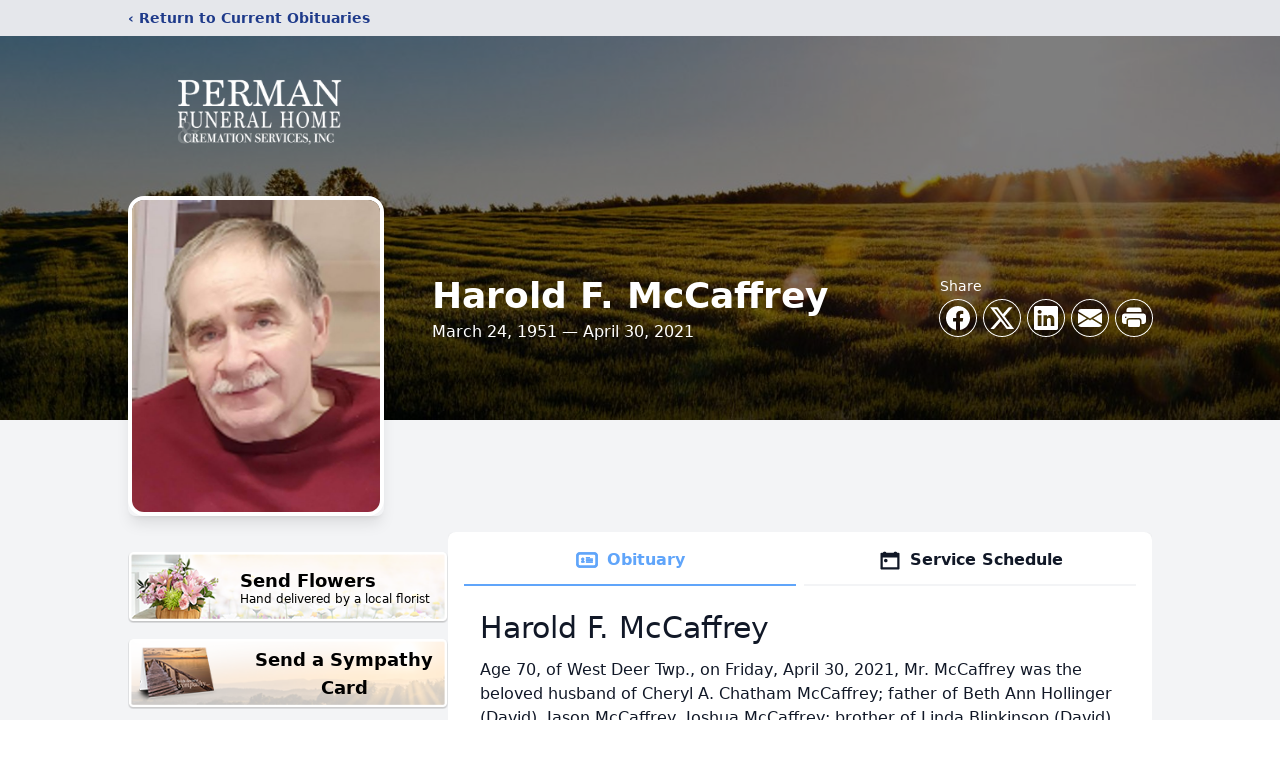

--- FILE ---
content_type: text/html; charset=utf-8
request_url: https://www.google.com/recaptcha/enterprise/anchor?ar=1&k=6LcFqiohAAAAAFQQuIRb_bDD4iokfr_Lik30OVpu&co=aHR0cHM6Ly93d3cucGVybWFuZnVuZXJhbGhvbWUuY29tOjQ0Mw..&hl=en&type=image&v=7gg7H51Q-naNfhmCP3_R47ho&theme=light&size=invisible&badge=bottomright&anchor-ms=20000&execute-ms=15000&cb=5n3yll36uhyd
body_size: 48281
content:
<!DOCTYPE HTML><html dir="ltr" lang="en"><head><meta http-equiv="Content-Type" content="text/html; charset=UTF-8">
<meta http-equiv="X-UA-Compatible" content="IE=edge">
<title>reCAPTCHA</title>
<style type="text/css">
/* cyrillic-ext */
@font-face {
  font-family: 'Roboto';
  font-style: normal;
  font-weight: 400;
  font-stretch: 100%;
  src: url(//fonts.gstatic.com/s/roboto/v48/KFO7CnqEu92Fr1ME7kSn66aGLdTylUAMa3GUBHMdazTgWw.woff2) format('woff2');
  unicode-range: U+0460-052F, U+1C80-1C8A, U+20B4, U+2DE0-2DFF, U+A640-A69F, U+FE2E-FE2F;
}
/* cyrillic */
@font-face {
  font-family: 'Roboto';
  font-style: normal;
  font-weight: 400;
  font-stretch: 100%;
  src: url(//fonts.gstatic.com/s/roboto/v48/KFO7CnqEu92Fr1ME7kSn66aGLdTylUAMa3iUBHMdazTgWw.woff2) format('woff2');
  unicode-range: U+0301, U+0400-045F, U+0490-0491, U+04B0-04B1, U+2116;
}
/* greek-ext */
@font-face {
  font-family: 'Roboto';
  font-style: normal;
  font-weight: 400;
  font-stretch: 100%;
  src: url(//fonts.gstatic.com/s/roboto/v48/KFO7CnqEu92Fr1ME7kSn66aGLdTylUAMa3CUBHMdazTgWw.woff2) format('woff2');
  unicode-range: U+1F00-1FFF;
}
/* greek */
@font-face {
  font-family: 'Roboto';
  font-style: normal;
  font-weight: 400;
  font-stretch: 100%;
  src: url(//fonts.gstatic.com/s/roboto/v48/KFO7CnqEu92Fr1ME7kSn66aGLdTylUAMa3-UBHMdazTgWw.woff2) format('woff2');
  unicode-range: U+0370-0377, U+037A-037F, U+0384-038A, U+038C, U+038E-03A1, U+03A3-03FF;
}
/* math */
@font-face {
  font-family: 'Roboto';
  font-style: normal;
  font-weight: 400;
  font-stretch: 100%;
  src: url(//fonts.gstatic.com/s/roboto/v48/KFO7CnqEu92Fr1ME7kSn66aGLdTylUAMawCUBHMdazTgWw.woff2) format('woff2');
  unicode-range: U+0302-0303, U+0305, U+0307-0308, U+0310, U+0312, U+0315, U+031A, U+0326-0327, U+032C, U+032F-0330, U+0332-0333, U+0338, U+033A, U+0346, U+034D, U+0391-03A1, U+03A3-03A9, U+03B1-03C9, U+03D1, U+03D5-03D6, U+03F0-03F1, U+03F4-03F5, U+2016-2017, U+2034-2038, U+203C, U+2040, U+2043, U+2047, U+2050, U+2057, U+205F, U+2070-2071, U+2074-208E, U+2090-209C, U+20D0-20DC, U+20E1, U+20E5-20EF, U+2100-2112, U+2114-2115, U+2117-2121, U+2123-214F, U+2190, U+2192, U+2194-21AE, U+21B0-21E5, U+21F1-21F2, U+21F4-2211, U+2213-2214, U+2216-22FF, U+2308-230B, U+2310, U+2319, U+231C-2321, U+2336-237A, U+237C, U+2395, U+239B-23B7, U+23D0, U+23DC-23E1, U+2474-2475, U+25AF, U+25B3, U+25B7, U+25BD, U+25C1, U+25CA, U+25CC, U+25FB, U+266D-266F, U+27C0-27FF, U+2900-2AFF, U+2B0E-2B11, U+2B30-2B4C, U+2BFE, U+3030, U+FF5B, U+FF5D, U+1D400-1D7FF, U+1EE00-1EEFF;
}
/* symbols */
@font-face {
  font-family: 'Roboto';
  font-style: normal;
  font-weight: 400;
  font-stretch: 100%;
  src: url(//fonts.gstatic.com/s/roboto/v48/KFO7CnqEu92Fr1ME7kSn66aGLdTylUAMaxKUBHMdazTgWw.woff2) format('woff2');
  unicode-range: U+0001-000C, U+000E-001F, U+007F-009F, U+20DD-20E0, U+20E2-20E4, U+2150-218F, U+2190, U+2192, U+2194-2199, U+21AF, U+21E6-21F0, U+21F3, U+2218-2219, U+2299, U+22C4-22C6, U+2300-243F, U+2440-244A, U+2460-24FF, U+25A0-27BF, U+2800-28FF, U+2921-2922, U+2981, U+29BF, U+29EB, U+2B00-2BFF, U+4DC0-4DFF, U+FFF9-FFFB, U+10140-1018E, U+10190-1019C, U+101A0, U+101D0-101FD, U+102E0-102FB, U+10E60-10E7E, U+1D2C0-1D2D3, U+1D2E0-1D37F, U+1F000-1F0FF, U+1F100-1F1AD, U+1F1E6-1F1FF, U+1F30D-1F30F, U+1F315, U+1F31C, U+1F31E, U+1F320-1F32C, U+1F336, U+1F378, U+1F37D, U+1F382, U+1F393-1F39F, U+1F3A7-1F3A8, U+1F3AC-1F3AF, U+1F3C2, U+1F3C4-1F3C6, U+1F3CA-1F3CE, U+1F3D4-1F3E0, U+1F3ED, U+1F3F1-1F3F3, U+1F3F5-1F3F7, U+1F408, U+1F415, U+1F41F, U+1F426, U+1F43F, U+1F441-1F442, U+1F444, U+1F446-1F449, U+1F44C-1F44E, U+1F453, U+1F46A, U+1F47D, U+1F4A3, U+1F4B0, U+1F4B3, U+1F4B9, U+1F4BB, U+1F4BF, U+1F4C8-1F4CB, U+1F4D6, U+1F4DA, U+1F4DF, U+1F4E3-1F4E6, U+1F4EA-1F4ED, U+1F4F7, U+1F4F9-1F4FB, U+1F4FD-1F4FE, U+1F503, U+1F507-1F50B, U+1F50D, U+1F512-1F513, U+1F53E-1F54A, U+1F54F-1F5FA, U+1F610, U+1F650-1F67F, U+1F687, U+1F68D, U+1F691, U+1F694, U+1F698, U+1F6AD, U+1F6B2, U+1F6B9-1F6BA, U+1F6BC, U+1F6C6-1F6CF, U+1F6D3-1F6D7, U+1F6E0-1F6EA, U+1F6F0-1F6F3, U+1F6F7-1F6FC, U+1F700-1F7FF, U+1F800-1F80B, U+1F810-1F847, U+1F850-1F859, U+1F860-1F887, U+1F890-1F8AD, U+1F8B0-1F8BB, U+1F8C0-1F8C1, U+1F900-1F90B, U+1F93B, U+1F946, U+1F984, U+1F996, U+1F9E9, U+1FA00-1FA6F, U+1FA70-1FA7C, U+1FA80-1FA89, U+1FA8F-1FAC6, U+1FACE-1FADC, U+1FADF-1FAE9, U+1FAF0-1FAF8, U+1FB00-1FBFF;
}
/* vietnamese */
@font-face {
  font-family: 'Roboto';
  font-style: normal;
  font-weight: 400;
  font-stretch: 100%;
  src: url(//fonts.gstatic.com/s/roboto/v48/KFO7CnqEu92Fr1ME7kSn66aGLdTylUAMa3OUBHMdazTgWw.woff2) format('woff2');
  unicode-range: U+0102-0103, U+0110-0111, U+0128-0129, U+0168-0169, U+01A0-01A1, U+01AF-01B0, U+0300-0301, U+0303-0304, U+0308-0309, U+0323, U+0329, U+1EA0-1EF9, U+20AB;
}
/* latin-ext */
@font-face {
  font-family: 'Roboto';
  font-style: normal;
  font-weight: 400;
  font-stretch: 100%;
  src: url(//fonts.gstatic.com/s/roboto/v48/KFO7CnqEu92Fr1ME7kSn66aGLdTylUAMa3KUBHMdazTgWw.woff2) format('woff2');
  unicode-range: U+0100-02BA, U+02BD-02C5, U+02C7-02CC, U+02CE-02D7, U+02DD-02FF, U+0304, U+0308, U+0329, U+1D00-1DBF, U+1E00-1E9F, U+1EF2-1EFF, U+2020, U+20A0-20AB, U+20AD-20C0, U+2113, U+2C60-2C7F, U+A720-A7FF;
}
/* latin */
@font-face {
  font-family: 'Roboto';
  font-style: normal;
  font-weight: 400;
  font-stretch: 100%;
  src: url(//fonts.gstatic.com/s/roboto/v48/KFO7CnqEu92Fr1ME7kSn66aGLdTylUAMa3yUBHMdazQ.woff2) format('woff2');
  unicode-range: U+0000-00FF, U+0131, U+0152-0153, U+02BB-02BC, U+02C6, U+02DA, U+02DC, U+0304, U+0308, U+0329, U+2000-206F, U+20AC, U+2122, U+2191, U+2193, U+2212, U+2215, U+FEFF, U+FFFD;
}
/* cyrillic-ext */
@font-face {
  font-family: 'Roboto';
  font-style: normal;
  font-weight: 500;
  font-stretch: 100%;
  src: url(//fonts.gstatic.com/s/roboto/v48/KFO7CnqEu92Fr1ME7kSn66aGLdTylUAMa3GUBHMdazTgWw.woff2) format('woff2');
  unicode-range: U+0460-052F, U+1C80-1C8A, U+20B4, U+2DE0-2DFF, U+A640-A69F, U+FE2E-FE2F;
}
/* cyrillic */
@font-face {
  font-family: 'Roboto';
  font-style: normal;
  font-weight: 500;
  font-stretch: 100%;
  src: url(//fonts.gstatic.com/s/roboto/v48/KFO7CnqEu92Fr1ME7kSn66aGLdTylUAMa3iUBHMdazTgWw.woff2) format('woff2');
  unicode-range: U+0301, U+0400-045F, U+0490-0491, U+04B0-04B1, U+2116;
}
/* greek-ext */
@font-face {
  font-family: 'Roboto';
  font-style: normal;
  font-weight: 500;
  font-stretch: 100%;
  src: url(//fonts.gstatic.com/s/roboto/v48/KFO7CnqEu92Fr1ME7kSn66aGLdTylUAMa3CUBHMdazTgWw.woff2) format('woff2');
  unicode-range: U+1F00-1FFF;
}
/* greek */
@font-face {
  font-family: 'Roboto';
  font-style: normal;
  font-weight: 500;
  font-stretch: 100%;
  src: url(//fonts.gstatic.com/s/roboto/v48/KFO7CnqEu92Fr1ME7kSn66aGLdTylUAMa3-UBHMdazTgWw.woff2) format('woff2');
  unicode-range: U+0370-0377, U+037A-037F, U+0384-038A, U+038C, U+038E-03A1, U+03A3-03FF;
}
/* math */
@font-face {
  font-family: 'Roboto';
  font-style: normal;
  font-weight: 500;
  font-stretch: 100%;
  src: url(//fonts.gstatic.com/s/roboto/v48/KFO7CnqEu92Fr1ME7kSn66aGLdTylUAMawCUBHMdazTgWw.woff2) format('woff2');
  unicode-range: U+0302-0303, U+0305, U+0307-0308, U+0310, U+0312, U+0315, U+031A, U+0326-0327, U+032C, U+032F-0330, U+0332-0333, U+0338, U+033A, U+0346, U+034D, U+0391-03A1, U+03A3-03A9, U+03B1-03C9, U+03D1, U+03D5-03D6, U+03F0-03F1, U+03F4-03F5, U+2016-2017, U+2034-2038, U+203C, U+2040, U+2043, U+2047, U+2050, U+2057, U+205F, U+2070-2071, U+2074-208E, U+2090-209C, U+20D0-20DC, U+20E1, U+20E5-20EF, U+2100-2112, U+2114-2115, U+2117-2121, U+2123-214F, U+2190, U+2192, U+2194-21AE, U+21B0-21E5, U+21F1-21F2, U+21F4-2211, U+2213-2214, U+2216-22FF, U+2308-230B, U+2310, U+2319, U+231C-2321, U+2336-237A, U+237C, U+2395, U+239B-23B7, U+23D0, U+23DC-23E1, U+2474-2475, U+25AF, U+25B3, U+25B7, U+25BD, U+25C1, U+25CA, U+25CC, U+25FB, U+266D-266F, U+27C0-27FF, U+2900-2AFF, U+2B0E-2B11, U+2B30-2B4C, U+2BFE, U+3030, U+FF5B, U+FF5D, U+1D400-1D7FF, U+1EE00-1EEFF;
}
/* symbols */
@font-face {
  font-family: 'Roboto';
  font-style: normal;
  font-weight: 500;
  font-stretch: 100%;
  src: url(//fonts.gstatic.com/s/roboto/v48/KFO7CnqEu92Fr1ME7kSn66aGLdTylUAMaxKUBHMdazTgWw.woff2) format('woff2');
  unicode-range: U+0001-000C, U+000E-001F, U+007F-009F, U+20DD-20E0, U+20E2-20E4, U+2150-218F, U+2190, U+2192, U+2194-2199, U+21AF, U+21E6-21F0, U+21F3, U+2218-2219, U+2299, U+22C4-22C6, U+2300-243F, U+2440-244A, U+2460-24FF, U+25A0-27BF, U+2800-28FF, U+2921-2922, U+2981, U+29BF, U+29EB, U+2B00-2BFF, U+4DC0-4DFF, U+FFF9-FFFB, U+10140-1018E, U+10190-1019C, U+101A0, U+101D0-101FD, U+102E0-102FB, U+10E60-10E7E, U+1D2C0-1D2D3, U+1D2E0-1D37F, U+1F000-1F0FF, U+1F100-1F1AD, U+1F1E6-1F1FF, U+1F30D-1F30F, U+1F315, U+1F31C, U+1F31E, U+1F320-1F32C, U+1F336, U+1F378, U+1F37D, U+1F382, U+1F393-1F39F, U+1F3A7-1F3A8, U+1F3AC-1F3AF, U+1F3C2, U+1F3C4-1F3C6, U+1F3CA-1F3CE, U+1F3D4-1F3E0, U+1F3ED, U+1F3F1-1F3F3, U+1F3F5-1F3F7, U+1F408, U+1F415, U+1F41F, U+1F426, U+1F43F, U+1F441-1F442, U+1F444, U+1F446-1F449, U+1F44C-1F44E, U+1F453, U+1F46A, U+1F47D, U+1F4A3, U+1F4B0, U+1F4B3, U+1F4B9, U+1F4BB, U+1F4BF, U+1F4C8-1F4CB, U+1F4D6, U+1F4DA, U+1F4DF, U+1F4E3-1F4E6, U+1F4EA-1F4ED, U+1F4F7, U+1F4F9-1F4FB, U+1F4FD-1F4FE, U+1F503, U+1F507-1F50B, U+1F50D, U+1F512-1F513, U+1F53E-1F54A, U+1F54F-1F5FA, U+1F610, U+1F650-1F67F, U+1F687, U+1F68D, U+1F691, U+1F694, U+1F698, U+1F6AD, U+1F6B2, U+1F6B9-1F6BA, U+1F6BC, U+1F6C6-1F6CF, U+1F6D3-1F6D7, U+1F6E0-1F6EA, U+1F6F0-1F6F3, U+1F6F7-1F6FC, U+1F700-1F7FF, U+1F800-1F80B, U+1F810-1F847, U+1F850-1F859, U+1F860-1F887, U+1F890-1F8AD, U+1F8B0-1F8BB, U+1F8C0-1F8C1, U+1F900-1F90B, U+1F93B, U+1F946, U+1F984, U+1F996, U+1F9E9, U+1FA00-1FA6F, U+1FA70-1FA7C, U+1FA80-1FA89, U+1FA8F-1FAC6, U+1FACE-1FADC, U+1FADF-1FAE9, U+1FAF0-1FAF8, U+1FB00-1FBFF;
}
/* vietnamese */
@font-face {
  font-family: 'Roboto';
  font-style: normal;
  font-weight: 500;
  font-stretch: 100%;
  src: url(//fonts.gstatic.com/s/roboto/v48/KFO7CnqEu92Fr1ME7kSn66aGLdTylUAMa3OUBHMdazTgWw.woff2) format('woff2');
  unicode-range: U+0102-0103, U+0110-0111, U+0128-0129, U+0168-0169, U+01A0-01A1, U+01AF-01B0, U+0300-0301, U+0303-0304, U+0308-0309, U+0323, U+0329, U+1EA0-1EF9, U+20AB;
}
/* latin-ext */
@font-face {
  font-family: 'Roboto';
  font-style: normal;
  font-weight: 500;
  font-stretch: 100%;
  src: url(//fonts.gstatic.com/s/roboto/v48/KFO7CnqEu92Fr1ME7kSn66aGLdTylUAMa3KUBHMdazTgWw.woff2) format('woff2');
  unicode-range: U+0100-02BA, U+02BD-02C5, U+02C7-02CC, U+02CE-02D7, U+02DD-02FF, U+0304, U+0308, U+0329, U+1D00-1DBF, U+1E00-1E9F, U+1EF2-1EFF, U+2020, U+20A0-20AB, U+20AD-20C0, U+2113, U+2C60-2C7F, U+A720-A7FF;
}
/* latin */
@font-face {
  font-family: 'Roboto';
  font-style: normal;
  font-weight: 500;
  font-stretch: 100%;
  src: url(//fonts.gstatic.com/s/roboto/v48/KFO7CnqEu92Fr1ME7kSn66aGLdTylUAMa3yUBHMdazQ.woff2) format('woff2');
  unicode-range: U+0000-00FF, U+0131, U+0152-0153, U+02BB-02BC, U+02C6, U+02DA, U+02DC, U+0304, U+0308, U+0329, U+2000-206F, U+20AC, U+2122, U+2191, U+2193, U+2212, U+2215, U+FEFF, U+FFFD;
}
/* cyrillic-ext */
@font-face {
  font-family: 'Roboto';
  font-style: normal;
  font-weight: 900;
  font-stretch: 100%;
  src: url(//fonts.gstatic.com/s/roboto/v48/KFO7CnqEu92Fr1ME7kSn66aGLdTylUAMa3GUBHMdazTgWw.woff2) format('woff2');
  unicode-range: U+0460-052F, U+1C80-1C8A, U+20B4, U+2DE0-2DFF, U+A640-A69F, U+FE2E-FE2F;
}
/* cyrillic */
@font-face {
  font-family: 'Roboto';
  font-style: normal;
  font-weight: 900;
  font-stretch: 100%;
  src: url(//fonts.gstatic.com/s/roboto/v48/KFO7CnqEu92Fr1ME7kSn66aGLdTylUAMa3iUBHMdazTgWw.woff2) format('woff2');
  unicode-range: U+0301, U+0400-045F, U+0490-0491, U+04B0-04B1, U+2116;
}
/* greek-ext */
@font-face {
  font-family: 'Roboto';
  font-style: normal;
  font-weight: 900;
  font-stretch: 100%;
  src: url(//fonts.gstatic.com/s/roboto/v48/KFO7CnqEu92Fr1ME7kSn66aGLdTylUAMa3CUBHMdazTgWw.woff2) format('woff2');
  unicode-range: U+1F00-1FFF;
}
/* greek */
@font-face {
  font-family: 'Roboto';
  font-style: normal;
  font-weight: 900;
  font-stretch: 100%;
  src: url(//fonts.gstatic.com/s/roboto/v48/KFO7CnqEu92Fr1ME7kSn66aGLdTylUAMa3-UBHMdazTgWw.woff2) format('woff2');
  unicode-range: U+0370-0377, U+037A-037F, U+0384-038A, U+038C, U+038E-03A1, U+03A3-03FF;
}
/* math */
@font-face {
  font-family: 'Roboto';
  font-style: normal;
  font-weight: 900;
  font-stretch: 100%;
  src: url(//fonts.gstatic.com/s/roboto/v48/KFO7CnqEu92Fr1ME7kSn66aGLdTylUAMawCUBHMdazTgWw.woff2) format('woff2');
  unicode-range: U+0302-0303, U+0305, U+0307-0308, U+0310, U+0312, U+0315, U+031A, U+0326-0327, U+032C, U+032F-0330, U+0332-0333, U+0338, U+033A, U+0346, U+034D, U+0391-03A1, U+03A3-03A9, U+03B1-03C9, U+03D1, U+03D5-03D6, U+03F0-03F1, U+03F4-03F5, U+2016-2017, U+2034-2038, U+203C, U+2040, U+2043, U+2047, U+2050, U+2057, U+205F, U+2070-2071, U+2074-208E, U+2090-209C, U+20D0-20DC, U+20E1, U+20E5-20EF, U+2100-2112, U+2114-2115, U+2117-2121, U+2123-214F, U+2190, U+2192, U+2194-21AE, U+21B0-21E5, U+21F1-21F2, U+21F4-2211, U+2213-2214, U+2216-22FF, U+2308-230B, U+2310, U+2319, U+231C-2321, U+2336-237A, U+237C, U+2395, U+239B-23B7, U+23D0, U+23DC-23E1, U+2474-2475, U+25AF, U+25B3, U+25B7, U+25BD, U+25C1, U+25CA, U+25CC, U+25FB, U+266D-266F, U+27C0-27FF, U+2900-2AFF, U+2B0E-2B11, U+2B30-2B4C, U+2BFE, U+3030, U+FF5B, U+FF5D, U+1D400-1D7FF, U+1EE00-1EEFF;
}
/* symbols */
@font-face {
  font-family: 'Roboto';
  font-style: normal;
  font-weight: 900;
  font-stretch: 100%;
  src: url(//fonts.gstatic.com/s/roboto/v48/KFO7CnqEu92Fr1ME7kSn66aGLdTylUAMaxKUBHMdazTgWw.woff2) format('woff2');
  unicode-range: U+0001-000C, U+000E-001F, U+007F-009F, U+20DD-20E0, U+20E2-20E4, U+2150-218F, U+2190, U+2192, U+2194-2199, U+21AF, U+21E6-21F0, U+21F3, U+2218-2219, U+2299, U+22C4-22C6, U+2300-243F, U+2440-244A, U+2460-24FF, U+25A0-27BF, U+2800-28FF, U+2921-2922, U+2981, U+29BF, U+29EB, U+2B00-2BFF, U+4DC0-4DFF, U+FFF9-FFFB, U+10140-1018E, U+10190-1019C, U+101A0, U+101D0-101FD, U+102E0-102FB, U+10E60-10E7E, U+1D2C0-1D2D3, U+1D2E0-1D37F, U+1F000-1F0FF, U+1F100-1F1AD, U+1F1E6-1F1FF, U+1F30D-1F30F, U+1F315, U+1F31C, U+1F31E, U+1F320-1F32C, U+1F336, U+1F378, U+1F37D, U+1F382, U+1F393-1F39F, U+1F3A7-1F3A8, U+1F3AC-1F3AF, U+1F3C2, U+1F3C4-1F3C6, U+1F3CA-1F3CE, U+1F3D4-1F3E0, U+1F3ED, U+1F3F1-1F3F3, U+1F3F5-1F3F7, U+1F408, U+1F415, U+1F41F, U+1F426, U+1F43F, U+1F441-1F442, U+1F444, U+1F446-1F449, U+1F44C-1F44E, U+1F453, U+1F46A, U+1F47D, U+1F4A3, U+1F4B0, U+1F4B3, U+1F4B9, U+1F4BB, U+1F4BF, U+1F4C8-1F4CB, U+1F4D6, U+1F4DA, U+1F4DF, U+1F4E3-1F4E6, U+1F4EA-1F4ED, U+1F4F7, U+1F4F9-1F4FB, U+1F4FD-1F4FE, U+1F503, U+1F507-1F50B, U+1F50D, U+1F512-1F513, U+1F53E-1F54A, U+1F54F-1F5FA, U+1F610, U+1F650-1F67F, U+1F687, U+1F68D, U+1F691, U+1F694, U+1F698, U+1F6AD, U+1F6B2, U+1F6B9-1F6BA, U+1F6BC, U+1F6C6-1F6CF, U+1F6D3-1F6D7, U+1F6E0-1F6EA, U+1F6F0-1F6F3, U+1F6F7-1F6FC, U+1F700-1F7FF, U+1F800-1F80B, U+1F810-1F847, U+1F850-1F859, U+1F860-1F887, U+1F890-1F8AD, U+1F8B0-1F8BB, U+1F8C0-1F8C1, U+1F900-1F90B, U+1F93B, U+1F946, U+1F984, U+1F996, U+1F9E9, U+1FA00-1FA6F, U+1FA70-1FA7C, U+1FA80-1FA89, U+1FA8F-1FAC6, U+1FACE-1FADC, U+1FADF-1FAE9, U+1FAF0-1FAF8, U+1FB00-1FBFF;
}
/* vietnamese */
@font-face {
  font-family: 'Roboto';
  font-style: normal;
  font-weight: 900;
  font-stretch: 100%;
  src: url(//fonts.gstatic.com/s/roboto/v48/KFO7CnqEu92Fr1ME7kSn66aGLdTylUAMa3OUBHMdazTgWw.woff2) format('woff2');
  unicode-range: U+0102-0103, U+0110-0111, U+0128-0129, U+0168-0169, U+01A0-01A1, U+01AF-01B0, U+0300-0301, U+0303-0304, U+0308-0309, U+0323, U+0329, U+1EA0-1EF9, U+20AB;
}
/* latin-ext */
@font-face {
  font-family: 'Roboto';
  font-style: normal;
  font-weight: 900;
  font-stretch: 100%;
  src: url(//fonts.gstatic.com/s/roboto/v48/KFO7CnqEu92Fr1ME7kSn66aGLdTylUAMa3KUBHMdazTgWw.woff2) format('woff2');
  unicode-range: U+0100-02BA, U+02BD-02C5, U+02C7-02CC, U+02CE-02D7, U+02DD-02FF, U+0304, U+0308, U+0329, U+1D00-1DBF, U+1E00-1E9F, U+1EF2-1EFF, U+2020, U+20A0-20AB, U+20AD-20C0, U+2113, U+2C60-2C7F, U+A720-A7FF;
}
/* latin */
@font-face {
  font-family: 'Roboto';
  font-style: normal;
  font-weight: 900;
  font-stretch: 100%;
  src: url(//fonts.gstatic.com/s/roboto/v48/KFO7CnqEu92Fr1ME7kSn66aGLdTylUAMa3yUBHMdazQ.woff2) format('woff2');
  unicode-range: U+0000-00FF, U+0131, U+0152-0153, U+02BB-02BC, U+02C6, U+02DA, U+02DC, U+0304, U+0308, U+0329, U+2000-206F, U+20AC, U+2122, U+2191, U+2193, U+2212, U+2215, U+FEFF, U+FFFD;
}

</style>
<link rel="stylesheet" type="text/css" href="https://www.gstatic.com/recaptcha/releases/7gg7H51Q-naNfhmCP3_R47ho/styles__ltr.css">
<script nonce="TjXtm3-xDoSgZ8Z3fTvqsA" type="text/javascript">window['__recaptcha_api'] = 'https://www.google.com/recaptcha/enterprise/';</script>
<script type="text/javascript" src="https://www.gstatic.com/recaptcha/releases/7gg7H51Q-naNfhmCP3_R47ho/recaptcha__en.js" nonce="TjXtm3-xDoSgZ8Z3fTvqsA">
      
    </script></head>
<body><div id="rc-anchor-alert" class="rc-anchor-alert"></div>
<input type="hidden" id="recaptcha-token" value="[base64]">
<script type="text/javascript" nonce="TjXtm3-xDoSgZ8Z3fTvqsA">
      recaptcha.anchor.Main.init("[\x22ainput\x22,[\x22bgdata\x22,\x22\x22,\[base64]/[base64]/[base64]/[base64]/[base64]/[base64]/[base64]/[base64]/[base64]/[base64]\\u003d\x22,\[base64]\\u003d\\u003d\x22,\x22w5bCtkLCp8OjJsOCHsOuRC7CqsKDUsKJM09swrNOw5nDpE3DncO/w4RQwrICT216w5rDjsOow6/[base64]/Dn2fCn8KwO8KuBhwLw6DDgsK/[base64]/[base64]/[base64]/[base64]/CuRltw5jDhyEjwr8Rw599KDDChMOJG8Ovw7MwwrbCr8KMw5LCvkfDu8KqUMKDw6bDosKJW8OlwpvClUXDrcOkM2HDhVAOYMONwp/CvsKyIk90w792wp8aLkwJesOjwrDDjsKkwprCk3vCgcOrw6RQIQfCkcOtesKiwqvCnB08wqPCpMObwoMFKsOLwohOccKOIQbCj8OeDzzCkFDCniTDuDPDicKdw4wFwq/DlmRYJgpow4bCk2fCpyhXA18QUcOEeMK5bEnDgMOyM0tRRAnDpHfDoMKiw48DwqjDv8KDwr4+w70Zw4rCthrDvMKcaVTCqnfCjEUow5XDkMKcw61IWsKgw73Dn3kew6bCk8KwwrMiw7HCiGNAHMODXRbDisKTBMOUwqEnw7IFKE/[base64]/QMOowpnDsUzCvsOrwrsJwoHDvTTDi8Kpw4tYwq0Mwo/[base64]/w5bCvhLCqcK5wqo9BcOjw67CsUYFdMK+IX/ClcOzeMO4w4EOw5xcw4B0w64kMcOzUAkvwoVSw6HCpcOFZ1c8w6/Cr0AgLsKHworCsMKMw7g+X03Cr8KOacOUNhHDqw7DumnCucK4ExzDvSzCh2XDgcKtwrvCungTIVQwXz0tQsKVXsO0w4TCpG3Dslsrw63Cs1lqFXTDulXDs8OxwqbCvmg2QcONwpsnw75AwpTDi8KHw7E2ZcOlDzoSwqNMw7/CgsKcQSYNDAQVwphBwp0Fw5vCp3TCncONwod0CsODwpDCp0vDjzDDvMKbHUvDiz8/[base64]/DrjwZIwbDrU8cwoxcwr/DjcKkQcKRF8K+dcO+wq7DjsO5wrZOw68Hw5/DgnXCjzYGZ1VLw4sRw4fCuThVc1oUeCJuwqsSe1hyFsOVwqfChyfCnCYHFMO+w6Zrw50HwpnCtMK2wpcSdjXDj8K9KwvCo0Fdw5tjwqrCnsO7TsK1w40qwpfClXkQCsOHw73CvT3DohvDp8K+w55vwq5ICUJbwr/Di8Kdw6bCsj5SworDlcKVwotsZmtTwp/DoB3CsQNowr/DmgTDhBVfw5LCnwTCjGZQw4bCoSvCg8KsC8OzHMKaw63Dsz/[base64]/[base64]/CjcO4ecKIwpnCuUJPwrpDPGshchzCq8Ouw7d5wqzDg8OgHFZtQMKkaRzCv0bDq8KtS1tJUk/[base64]/CgAnCncOCw5PDicOcdVRzfcK8MiTCpsOpw5cZFsKVw55YwrIcw6HClcOCFFrCtcKeTTEiRcOEwrVXS3tQOU7Cp1/[base64]/Ds3U+wp9qScOdw6TDoMKXJcKVwqjChMKaw7BZw5wOQsKpwq3DnsKvHwlLTsOTSsOMEcOTwrZsW11TwrkZw5cqXgIfLQTDll9pI8KuRl0FdWMxw7BcD8KLw6LDgsOfbjdTw5FvBsKcHMKawp8YcVPCvEszWMOxK27DvsOwE8KQwpVfYcO3w5jDoiNDw7orwrg/ScKoOCbCvMOoIcKZwr7DtcO0woY7amDCn1jDvwQrwrovw6bCjcKuR2DDosOzExPCg8OfXMKecRvCvD92w6lVwrjCiD4ON8KLFV0Ww4YFcsKgw4nDlxrCu2rDiQvCosOiwpbDpcKfdsOHU2UewppuSFV5bsOdY3LCqMKoVcKmw6A6MR/[base64]/Cm8OEwo7CsMObXT4/worDh8KtMkXChMOawqpmw7tPJsKsK8O8eMKgwpt/HMOhwq1VwoLDiRpuUTpyVMOGwoFiE8ONSDg7JAEEU8KpM8OEwq4Ew6YtwoxbWcO7EsKSJcOORk/CgA8fw41Kw7PCmMKNRTp0b8K8w7Fsdn7DhiHCtT7Cqz9CCQPCsiltD8K9LcOwSFvCgMKawr7Cul3Cu8OOw6pnUhpQwpl6w5zCjXdTw4DDh1YXXQbDqcKEATpaw4AFwrkgw7nCtwx/wqjDj8KnJ1IdNiZjw5Y8wr3DlAgQacO4XQYtw7/Ck8KQWMOPInPCrcOtKsKqw4HDtsOKGBxeWGlJw7rCrTFOwrnCvMO4w7nCqsKUOHrCiUpzWHtFw4zDm8KGfjN8wrXDr8Khdl02aMK/[base64]/[base64]/[base64]/CpcOcKm9NTxPDtMOAwrcoGxwBWwbCssOiwoLDscO1woTChA3CuMOtw6XCjFpWwpnDhcOuwoPCtcOTdSLDusKywrhDw5lhwrLDlMOzw75lw4l/bzd4LMKyAivDsXnCjcKHZcK7LsKVw5PCh8O5McO8wohZJMO1F0nCjyA2w6kvW8O8f8O0dUk5w6QhEMKVPGzDo8KgAR7Dv8KgFMO/TGTCp153OCzCvQPCgFAfLcKqXWZ/w4HDuxjCs8ODwowZw79vwq3DncONwoJyUmrDuMOhwoHDoUvDtsKBU8KAw5rDl2nDlmTDqcOow5nDkRZOE8KIOyfCvzXDusOqw5bCl089eWbCoUPDnMOtAMKfw5jDnAnDv3/CmCpDw6jCmcKKCHLCmzUXYzPDosO0XsKkCWrDkzDDrsKEDMKMAcKHw5nDvEQAw7TDhMKPGRI8w7zDnALDu2pXw7VOwq3DvVx/[base64]/DoHTDvRbDu0hQw5jDjsO/wqzDnilaw7QsUcOtMsOsw4XDmMOvX8K8QcOowo3Dt8K5LMOlIsOTKMOiwp/CjsK0w4MXw5LCoyE7w6ZmwpUyw58Iw4zDqz3DokPDrMOJwrvCn2EOwovDpcO9GzRgwo7DonvCiTXDrXrDsm5rwrQIw7QMw7guFCxJGmFIesOwHMKAw50Jw57Cj2RsND0+w6bCscOiHsOERFMiwovDsMKRw7/DqcO2wokMw4DDiMOhDcKpw6fCj8Osd1I9w6LDk0TCoBHCm0PCuhXCvlXCgmkFRnsBwoBewoTDqE18wqzCvMO4wobCtcOlwrkAwoM7GsOlwq94BUIjw5IlOcOLwoVzw5YmKFUkw7FWVyXCv8O7ORhJwoXDoHHDpMK2wr/Du8KTwrjDucO9L8K9S8OKwoctKUR2dQnDjMOKUsO1HMKvPcK+wqDDvR3Cij3CkGlfbXNxEMKuBB3CrBfDtmTDmcODDsKHIMOrw64RVVDDp8O9w4bDosKlM8K1wqMJw7HDnUHCnzNcLC11wrfDs8KFw6DChMKFwok/w5dxM8ONPVfCosKWwrs2w6zCs3TCh0QWw4rDnGBjV8K+w5TCgW1UwoU/Z8Kvw51xDShrVDJsRsKWSFE+G8O3wrMsbFRlw512wobDusKCRsOCw5HDpTPChMKCKsKPwoQ5TsKtw6trwpcBe8OkesO7YHvDokbDr1vCj8K/UMONwqp2UsKxw6UwFcO8bcO9TDjDt8KZAmPCoxHCvsOCWzDCiHxhwoklw5HCt8O8GV/DpcOdw4Ujw5rCoW7DlgDCrcKcJAMRW8KYfMKQwqDCu8K8RMOZKWtTKngawqDCkDHCmMOlwrzDqMOMR8K6VBHCjQIkwp7Cu8Oiw7TDmcKMHyTCh1I2wpfDtMKXw4xeRRXCuQQRw6p+wpvDsi1lP8ODQxLDtsOLw5hzbgQqZcKLwrAMw5/Ck8KJwo84wobCmxs7w7ElAMO2WcOXwqhAw7DDvcKFwoXCk3AcJw/DvXVRKsKIw5PDgH8bBcOJO8KRwpvCrktZFQXDpMKcBRTDnA03csKfw7jDlcKxNRPDnmDCnMKCbcOzGHjDssOuGcO8wrLDgzJzwqnDssOkY8KVYMOUw7/CiCpTXRbDkgLCsTJ0w6Mnw6rCu8KoD8Kua8KEw59zJW9two7CqsK4w6HCh8Omwq4BHxpZXMKRKMOuwp5icRVmw7F5w77DhMOLw7E1wpLDild6w5bCiXMIwpjDscKWFibDvMO6woRXw7fCoG/CiH7Dk8OGw5RrwovDkWXDm8O0wosCDsOVCGnChcKXwoJCC8KfZcKEwqZrwrMAJMORw5Vhw5crURbCgGpOwpdPcWbCnDNoYFrCvRXCkBcswo8DwpTDjkdba8OwVMKkATjCssOzwonCtXlkw4rDv8KxAsOtCcKYYUc2wpLDv8KGO8Kbw6krwosWwpPDkj/CjWEtbF8ZT8OAwqYKF8OtwqjClcKKw4URZwpPwpLDlwXDmcK4ZVdKPE/DvhrDhxtjQ1p4w5vDl1JdOsKiGsKrAjXCqcOXw7jDjzTDr8OiLlHDncKEwo17w7YMTxtSSgvDnMOsCcO+cXhfPsKgw6INwrrCoy3ChXdiwpDCpsO9K8OlMn7DpQF8wpZcwp/DpMKlSUPCu1U9BMOTwoTDr8OdT8OSw5fCpH/DgTk5csKQRg9yU8KQXMKmwrJbw4tpwrPCksK+w7HDgXgsw5rCsVJgesOtwqQiC8KpP0QPecOJw5zDucOsw7jCkUfCtMK9wq/DgljDhXPDoBTDkcK3fkTDqyjCmg3DmzVawplzwqJTwrjDqB0YwpvCsWIMw67Dug3Cr1LCmRvCp8Kqw6Mww6rDhsOUElbCjn7DghViIWXDuMOzwp3CksOcF8Kkw5kkwqjDrR40w7vCkCR4fsKDwprCjcKoBcOHwpQewoDDgMOBd8KWwrXChB/[base64]/[base64]/DisK5Sg7DqMOoImnCmQfDvsKQBsOkYEEJwprCrUc1w7UgwqwQwpDCrxrDmsKqScKiw4YKaR0SJcOHeMKrInHCj31Hw6YVY352wqzCt8KEeG/[base64]/CmMOIOAVYJMOFNcOZeMOTHAJ3bcKAw5bCkknDgcO5wrtmF8K9EHYPQMOYwrnCp8OudcOcw5VFB8ORwpM0f0/[base64]/wqzDuQfCsXB2wonCnywUXDTDkEhTwonClk/[base64]/HCE7GSbCisKHbsKVZDoZwroiDsOjw5xAC8OcGcOCwoRgN31nwqjCmsOaAB/[base64]/NVbCpsOAwr9sIA/Cohpywp/DicKnKcOTwpZXVcKLw5PDnMOnw6TDkRLCscKqw6FZRT/DgsK5asK7QcKMQhRVFD1TCW/CisOCw4nCiAvCt8Krw6JxSsOTwppFFMKVfcOHK8KiEVHDohTDq8KxFHXDpcKsGE4jf8KKEztNY8ONGQfDgMK5w5oQw47CkMKDwro0wpIfwo7Dv1jDu2bCtMOaGsKHIyrCpcKfIn7CsMKpCMODw6s/[base64]/[base64]/[base64]/QsKHdzkvw49qLWhTfsOlw5bCsMKQc8Opw43Dg3FHwogiwoHDlQ7DkcOdwqxUwqXDnSTDpUHDnmpyWsOEfGbCtgbCjALCn8OWwrspw4DDhMKVESvDjxN6w5B6Y8KjSkDDnwkFZDfDt8KETA97wo1WwohfwpcSw5ZiTMKLV8Onw4gMw5E/CMKscsO+w6kUw7zDmUdewodjwr7DmMK5w43DihBjw4bCmsOiJMOBw7rCpsOOwrQLSysAAcOVV8O4EQwJwrkXDcOwwrfDvhI6D1nCl8K9wqUhNcK7IXjDpcKLIn91wqspw7fDjlHDlWFAFErCqcKLA8K/[base64]/MkHDoXJjVjdwICc2RmfDgjzDnSTCrgnDpcKRGxrDqCPDlVVjw4rDkQsiwpgow6TDsnnDt3dHSkvCgUgjw5fDnFrCq8KFUDvDjjddw7Jmb3TClcK+w61Vw5TCrBINDwsOw5gsUcORGWLCtMOswqBteMKHEsOjw5UCwq9zwqlawrTCsMKCUWfDux/CuMOCVcKdw6Yiw4XCksOYw73CggvCmmzDpBYYDMKWwpgRwoEXw6t8cMOQWMO/wpnDhMOwW07CkF/Dl8K7w6fCqWfCjMK0wqlzwpB1wo8UwoRITcO/XETCicOqR1RXN8Kww5FZZG0Tw4A0wonDmV5YMcO9wqo/[base64]/Ds8KawoNqFsO5TWM7NsOkw7Mxw6s5Ywtrwq8zfcO9w6UvwprCkMKtw6o6wqbDrcK9asOXMMK5RcKmw7HDksO0wrkhTzEZeW5AE8Oew6rCocKpwpbCjMOmw4xMwpkILmAtdTXCngFcw4EiMcOGwrPCp3rDq8K0XxXCj8KGwr3CscKkIsO3w4fDpcOwwrfCll3Cj34cwo/ClsKSwpUGw6Eqw5rCvsKkw6YYVcK5CsOabMKSw6jDrVsqXHgsw4nCuhkDw4HCq8Oiw54/KsOVw48OwpLCqMK3wolpwqcKMiR/D8KTw6VvwpxmBn3DlcKdATcmw7EwJUPCjcKDw7xpYsKNwpnDiXZ9wrVGw6rClG/DuH4nw6TDogcuKhpzH1B/RcKBwoAiwoQ9c8Ozwq4wwq8bZEfCssO2w4Fhw75rDcOpw6HDkiApwpvDv37DnA1wNHEfw7gLW8KNHcOlw749w551GcKvw43DsVPCkDjDtMOuwpvCo8K6e1/Dl3HCoi5tw7ANw5puaTotwrDCuMKhLnwrZMOnwrosL1MIw4dlPW3DqGhfQsKAwo83wogGFMOIXMOuWDsowovChSB/VhFkXMKhw6EFdMOMw6XCngF6w7zClMOswo4Qw5ZHw4zDl8Kmwr3DjcO0GmnCpsKfwo9yw6B8wo56w7cqRMKWa8Kxw7EWw5IsIw3Cm3jCrcKhSsKiahEZwpUNUcKaFi/ClTIRZMO2PsKnd8K+Z8O7wp3DlcKYw5nCnsKvLsOfXcOhw4jCj3gywqzDuxnDsMKyCWXCnU4JGMOfWMOKwqvCtisQRMKNKsOXwrQeSMOifAItUQTCowAvwrrDmMK6wrpqwpcPMn9gBWPDhmzDosO/[base64]/DicKOwrxodU8uwoFceA7CocO2wqnCiMOcwqMawo0ZAFYXEyhrRW1Ww5t+wqHCiMKDwq7CiDbDiMKRwrjDgiZGw6pVwpR4w5/DpnnDh8K0w6PDocOew6LDr14jEsKrC8KTwptXJMKiwp3DkcKQIcOhWsOAwpfCg2R6w6lww67ChMKHBsOqS3zCncO4w4xXw6/[base64]/DlMK2I8O3P8O/wq7Dt0YpKwB4wp/DiMOfw5Ufw6zDqhTDrjvDiH1BwrfCrVfCgUbCuEYKw7gpJG0AwpfDhTPDvsOMw53Cox7DpcO7FcKoNsKpw5AkUXgDwqNBwpwmbTDDgnPCgXPDkzLClgzClsK7NsOkwpEqwozDuhvDkMKgwpVSwojDvMO8E2YMLMOxKsKowrUowoIzw7QeGUXDlx/DvMOAcD/CvcOYSRFGwr9PZ8Kww7AFw7tJWG44w6jDlwrDvxfDscO1EsOGD0TDsDNEcMKdw77DmMOBwofCqhdQBi7Dp07CksOGw7fDrB3CqTHCrMK4XCTDjHzDlELDtQDDlmbDjMKfwqwERsKEf2/Cmn9yJB/ClcKaw5Mqw6svR8O6w54lwq/CvcKGw6QXwprDssKbw5bClm7DuAUMwr3ClR3Cv0VBeHRPLUAnw4M/RcOYwo8qw7oywoTCshLDrUAXCQNNwozClMOZDlg9w5vCqsOww4TCtcKZfDrCvcONFVXCpCnCgVPDisOBwqjCkgNlw60OViJ+IcK1GXPDpXoufnrDosKfw5DDmMKwTWXCj8OJw612FMKlw6DCpsOUw4nCmMKkf8O3wpdaw40iwrvClMKwwo/DqMKPwrTDocKAwpPCmUJhED/CgcO9bsKWDlFBwo16woLCusKWw6fDhyrDgcKrwoPDglh6KlI8FVLCv27DpcOZw4Y9wpUSC8K7wqfCssOyw6c8w5lxw4Aiwqxawr5EN8OnQsKLHMOPT8K+w5cvNMOmU8OJwr/DrXDCl8KTI0bCsMOIw7tXwpx8fWlIdQPDgX5Rwq3Dt8OXX2dzwprDgQ3DmwooWMKVd0BzWhsQa8KqZlF3H8OECMOzY0fDjcO9WH7DsMKfwpRPZWfClsKOwpPDv2XDh23Cp3Z9w5/CgMKVKsKAe8KIYGXDhMOwf8OVwoHCpQvCqR1vwpDClcK2w6/CtWzDvwfDtMODHcKbCEdNOsKXw63DvcKTwpkrw6TDv8OmZMOpw4Nrw4YyYCXDo8KHw70TdBVPwrJfKRjCkzzCjhTCgQpIw51OcsK/wrrCoRwTwps3ByHDs3nCgsKxBhJ2wrpcEsK0wpA6QsKEw5UTGXbDpUvDrD1+wrfDrMKVw5Ahw5cuFATDqsOWw77DshAGwrfCnjnDl8ODIX9sw5p0L8Orw6RyFsOXdsKrVsKRwr3CksKPwogkZMKkw7QjLzvCmzEDJWzDggZLRcKaHsOpMBY1w4wGwrvDhcO3fsOdwo/[base64]/DrUfCrcOlPcKvGcO1GwTDjMKAwpJoL0TDtnFiw7Bqw43DnXEHw5wyQExbQEPCjCg0BcKLd8KTw6l0EsO6w4bCmMOIwqgCESzChsK4w7rDncKxWcKMIh5EbV4gw7Zaw4kNw51UworCtifCvMKPw4MkwppQI8OXaBrCuGcPwr/CrMK4w47ChCLDmQYHL8KGI8KnYMOPNMKsGR/[base64]/Ct8Kdw7IoQwrCqCNWwohvCMOWfsK6worCsg0LdGfChmDDrW8Mw6czw4PDtA5QSUhxGMKLw5JBw654wo0Xw7TCoh/CohPCjsKlwqHDtDcuacKKwqHDtBk+asOqw4DDrMKMw5DDrGHCmUZZWMO+CMKpPsKTw4bDkcKCF1l2wrrClMOdU04WGsK+DCrCpUQowopfX0tKT8OWbl/DpxnCi8OAJMOwcyzChH4AaMK4fMKhw57Ckl1sO8Omw43CrMKCw5vDtjUdw5JxMcOww75BA2vDnxRSFU4Uw4QCwqYwS8OwOhN2Y8Opc2fDqXwgZ8Kcw58Ew7vCrcOpLMKMwqrDvMKWwrUTNx7CksK4wqjCik/CuS8GwrNSw4tCw7zDqFrChcO4WcKTw4cCCMKVV8KiwqVMCsOYw4trw4/[base64]/Dt30ew7sowqzCvU3Ds1I7UMK3w68fwrgtD0PDocOhVRvDi3tVOMKmE33CuH/CtGbDggxNPcOdO8Kqw6/Cp8Khw7jDpcOqaMK9w7DCjm3DrmnDrwlXwr9rw6BGwpRqAcOUw5XClMOhD8Kuw6HCpi/Dk8KkWsOVwojCrsOZw4DChMKHw4ZswoF0w7J4QQnCmw/Dm1QmX8KXScKNYMK9w4TDrARlw7t6YBLCqjcBw5IWHQTDgsKnwp/[base64]/ezgKwqPCogPDh8OrHmPDsEhtwoDDlMKbwqMyDMOjcX/Ct8K6WGPCtk9EasOlYsK/wqnDgMOZTsK+LMOVIVFYwpvCsMK2wrPDt8KsIQfCpMOWwoNtAcK7wrzDqcKKw7RyEQfCosKOEBIZdBHDlsONw6/DlcKCUGxxb8OpFsKWwoUZwodCeEHDjsO+w6QowrvCvVzDmV/DnsKOSsKJQRNlCsOdw4RZwqvDhTzDu8OwZ8OBex/Dk8OzZsOrw7wecAhAAmRgZcOnX3zCocOSZMO2w6DDkcKwLsOCwrxGwrvCgMKbw6UHw5EnH8O2KQpVw4paBsOHw5dDw4Y/wpDDmsKewrnDigvChsKIGsKfFFFackxfb8OjYMOpw7p3w4/Du8KIwpDCt8Ksw7zCmGhbQ0glOBobcQdewofCrcOcX8KedxjChT3ClsOawrLDvTjCp8KwwoEpXzDDrjRCwrx2I8O+w70mwrVkPVPCqcOYAsOswrtCYDQ6w6XCq8OHOQ3CncO9w4/CmVfDusKiMH4KwpBpw4cYTMOVwq1cU27Cohhyw5UQX8O2WVPCpiHChDjCj3xEM8KYDsKhScKwKsO6Y8O1w50tBCh9ZALDuMOVIgzCo8K7w7/[base64]/[base64]/cMOhw78VajDDhA3Dpm0KwrzCkh0hwp/[base64]/DmsOnBW1iwr3DokByAcK2woLCpsODV8OIWsOLwprDvQxHN2TClivCqcOKwqnDslzCk8OPACDCk8KOw7M7WG7CoHLDqALDsTPCoCkiw5LDkmoFaTgaQMOvagM5dwrCiMKAZ1QITMOrFcOgwoMsw6lOSsKnRmg+wrHCscKHCTzDjcOLIcKQw6R/[base64]/Dnj1yRH/Dg3scNDJ1CcKDXGvDs8O3wrHDj8Kcwr5uwocXw57DnRLCtm99N8KREgZvby/CqsOVMzHDmsKJwpvDkjh6C3vCkMOqwo1mcMKVwrwqwrkueMOVaQ54K8ODw7twRnBkwqoDbcOuw7Z0wod/K8OcRxDDm8Opw4IGw5HCusOWDMKUwoRSScKAZXLDlUfCqWDCq1giw4wgUCNNIRPDth4xKMObwpZew5bCmcOhwqnChXRKMcKRZMOxWGU4CsKww6UcwpLDtG9Aw6luwq9JwpjDgAQMA0hwBcKIwpLDqRbCqMKGwozCoDPCtjnDqnsAwq/[base64]/Cvxl9OcKvw7UIJUJfEAE6w4FBw7Mea2cYwrHDpsKkMn7Cqj8jR8OTYWHDocKqJcOmwocoKELDt8KZWlHCisK/[base64]/DmAcdfTfDlcO6SsKpwrXDksK6H8KBdsOpAUbDn8K1w5bCqkxZw5PDi8KzFsKZw5ESMMKsw5fCjCJGDlASwrI7UmDDnU08w7zCisK6woUAwp3DmsOsw4zCq8KQMGTCl0/CujvDncK4w5xpccKydMKOwoVePzzCqmjCk3wYwrJ1FCXDisK4w6DDphgiBjwfwotFwrhdw51qJhfDhUbDu3l6wqZ8wrt7w41gw47Dkl7DtMKXwpDCo8KAdzgBw7HDnS/[base64]/Kgw/[base64]/Dt8OvwrwHwofCqgrDtEIiw67Dh03CvGvDm8OvSMOIwr7Dn38YPHfDlzQGLcOjPcOBRXF1M03DohBAagHCpQEMw4J1wqXDuMO8TsOJwr7ClsKAwo3CrCEtNcKOYnjCjAcYw5bCmcKaRmYjRMKewqMxw4xxCSPDosKgSMK/Y1/CpAbDkMK9w4QNFXQkdn11w5sawoRmwoDCh8Krw6DClQbCvR4OecKQw4h5DUfCgMK1wpFUAgN9wpI2d8KLegDCnwQSw7/CqwXCs1ZmYUkFQyTDgiIFwqjDnMOZCQB4BsK+wqVzRMKgw6LDqk84NGQST8OVVcKmwo/Do8OOwosWw6zDkQXDo8Kzwrs5w4xIw4Aob0zDnX0Cw4bCmG/DqMKUf8KlwoB9wrfClMKfesOYM8Kkwp1ASUvCoSJODMKMfMOhGMKpw6cGCVfCvcOhEMK7wobDpsKGwpElHlJFwoPCrcOcEsO/wqVyOlzDrxPDn8OqXcO3AD8Lw6HDgsOyw6AiXMOiwp1aPMOKw4NXeMKbw4ZeC8KjThwJwplHw67CjsKKwq3CusK6bsOZwoXCiABww5PCsl7CvMK/asK3IcOjwpBFCMKkWcKVw7IyR8OYw7/DqsKUH0Qmw64gAMOXwqhlw6InwrTDmTHDgmvCq8Kew6LDmcKBwrPDmSTDi8Kbw6TCgcOrQsOSYkIGDF1xZHDDsHh4w43CrV7CrMORPiE1dsKregvDpj/CuT/[base64]/CnsKrwpfDpsORWnPDkWTCvCLDvzHCk8Kuc8KoIcObwrNmDcKqw594d8KTwqgMZcOzw4pxcW5YeWrCrcO0CB3CkhfDsmnDnAXDsUtqMsKVZQQ2w67DqcKowpN7wrZQFsOvUSjDoD/ClcKrw5RqRlzCjsKdwpkXV8O1wpDDgsKpaMOMwqvCnzk3wpfDg1hwJMKwwrXDh8OOe8K7HcOLwowuXcKYw4QZeMK/wrXDoWvDgsKbO1DDo8K/WsOvbMOSw5TDkcKUZwzCocK4woXDrcOnL8Knwq/[base64]/CmcO4w73CpTYHfTbCucKzw7h1w6M2CDTCjQLDrsORAjvDpMKawrHCq8K5w7XDtA8NWnAew4tewrTDlcKiwoUoNsOrwqbDuytpwqvChEPDpxPDqcKHw4sHwroFY2gywopTH8OVwr4keF/[base64]/w73Du8KODsKqfcOiwotkwrbCtcKbJ8KzwrN2w5TDmVA2QXl1w5nCtndvS8Kqwr8Qwo7Cn8O2dmsBAsKiAXPDvnnDvMO1OMKYAhjCu8OzwrbDkT/CksKQaQN/w6hmcxLCmn4UwoV/JcK8wq1jC8KmAz/CkX1/[base64]/wqsID8O/w5jDj2nDuz1jKsKcAsK8wrPCkcKiwr/Du8O7w4LCgcOcbcOSL10OB8KZcWHDkcOPwqoGeylPUXnDp8Orw6XDu2sew69Dw6tReSDCg8K0w7HCncKRwqNiPcKGwqrDiUPDuMKjRhEMwoLDrU0+GcOvw4o4w6AwfcKGYgtgGEsjw7pTwoPDsxouwo3CpMKPVjzDnsKOw77CpcO+wrHChMKxwpdCwr1bwr3DjCtcw6/Dq10dw5rDucK9wrNFw6HCogU/wpbCtWHCkMKCwo5Ww4M8RsKoGg9ww4HCmDXCpi7Dt3rDv1HDu8KgL0NTw7cHw4LCniLClcOyw41SwpNrAsOEwp3Dj8K4wrrCoTx2wrTDqsOhGiEbwprCkANTbBZiw5jCkEQ0EGnCjgfCsHHCj8OAwq3DlC3DjXbDjcOeBmdWw7/DlcKxwovDgMOzB8KFwokRbiTDlRFowpzCq3srUMKdY8K0TUfCmcOuIsOxfMKtwocGw7jCvkbCiMKVRMOjeMO9wqJ/DMOaw4V1wqPDq8KcXnwgccKAw5dOXsKhVWnDpMO+wpZyYsOfw5/[base64]/[base64]/JsKWcsK1V2wjaALCllzDmcKhFsO+c8OMQm/[base64]/fwdjDhMeAHE5w6XDk3N8I8OJw5opw5pnGMKMTcKPNsKEwqPDu8KeDMOdwqHCkcKWwrs4w601w6gOY8KpYzNMwrjDjMKWwpHCl8OBwonDkWvCuTXDvMOOwr1gwrrCnMKACsKGw5tmF8O/w4DCpQEaPsKgwoIOw58Fwr/Dn8KNwqZGO8KcTMKewqPDnz/DkEvDt3piawkiP1DCsMKNWsOSIWdyJ0/Djh5wDyQ9w444eEzDtyoIfAHCqyF9wpBcwpxyFcO4b8OywqPDrcO1YcKdw4g/GAJDf8KdwpvDvMOwwoBhw7k7w47DjMKyQcOowrQhT8KAwowRw7LDoMO6w79MJMK0FcOiZcOEw7tAw7hGw65Yw4zCpzUbwrHCvsKCw6l7GMKTM37Cn8KTUHzCqXvDk8OuwrzDt3Y2w5LDhMKGacOab8KHwpQKYSBcw7/DvsKowqstaxTDhMK3wo3Dhn8pw5rDgcOFemrCqcOHAzzCmcO9FAbDrnIzwojCoTzDjFFKw71LSsK/[base64]/CvDDDshnDlUZYfRLDrUNicWwEwrVlf8OMASRDUA7DksOdw6Mow74ew7TDqQjDhSLCvcKRwoLCn8KPw5QnKsO6e8OZC3YkIsKew7/DqCFuFwnDoMKiaALCosKjw6tzw5PDrETDkG7CoGPCvW/Ct8OkE8KyScOHPMOgJMKVSG5gw6NUwpZ8SsKzEMOAXn98wq7Cg8K0wpjDkC0ww7lUw4fClcKMwpQZFsO/woPCjGjCo0bCjsOvw7B9FMOUwr5Nw4/CkcK/wrXDvlLCjzcJLcOYwqx7UsKdRsKEYA5BR19sw4jDk8KKQRc1W8Onw7gOw4gdw4QXNhNuaC8CLcK3dcOHwpjDucKvwrfCjVzDlcOZN8KnIMOvPcKxwpHDgcKSw6TDoijCnyt/IAtgTVnCgMOJWMKhGsKNPsK1wqw8JWlDVHDDmhLCqlBZwp3DmWM/K8KkwpfDssKBwplCw4pvwrnDj8KUwpvCocOVF8K9w4/DksOIwp4hbHLCvsKTw7HDpcO2NnvDq8O/wrbDmsKADyXDjzoowoh/J8KCwpLDvzoUw45+esOyVCd5eHU/w5fDt0w1FMOaacKePjARV3hhM8OZw6LCoMKQbMKUCSJzRVnCjSwKVBPCscK7wq3DvULDulnDm8OJwrbCiTXDnADCjsOrDsKoFMKdwofCjsOkLsONYsO4wobDgAjChUjCjHwLw4rCjMOdGQRHwo/Drx9rw4EJw4dxwropVyw3wpMWwp5vUwoVfw3CnXnDjcOtdjxIwoAGQTnChVQ6fsK9RcKxwqrCkCzCo8KQwonCgcO7ZcOfaj7CgANww67DnmXDu8Oew409w5TDvMKnLDzCrDE4wo7CsgVcUE7Dn8K/w55fw5rDhkAdB8K/wr0ywqzDu8Ksw7rDrEIGw5LCtcKfwqNzwrIGA8Omw4HCssKkOsOIB8KzwqfDv8KZw71Dw7rCiMKGw4lBQsK4fcOcIMOGw67CsXHCnsOUdinDv0jCuHA0wpvDlsKAVMO4wpcfwr86IHZPwo8jJ8K3w6I1OUQHwp4kwrnDokrCv8OLDyYyw5/CqzhKLcOzwofDksO6wrzDvlzDt8KDThRVwrDDj0AiPMOqwqhrwqfCm8Oww5pMw4tLwp3Cl0ZjXCjCjcOKGxYWw5rCpMK+EiN/wq/Cq2/[base64]/wqMuQmHDt8KoeFUjw7nDjH1eX8Oef0/ClDfDq2kdCcOtODfCgsOJwofChy0Qwo/DhzNRIsODBBkiGnLClsKvwp5gbi7DjsOUwqjCmMO0w7gPw5bDrcODw7HCjl/DjsKFwq3DtArCjMOow7fDg8OmQXfDt8OqSsOCwrQyG8KoAsO2T8K+J3dWwoMxC8KsG3bDiTXDmEfCicK1OQ/Cj3bCk8OowrXCmW3CicOjwpIqF2t6wq5ZwpVFwpfCn8KiCcKhLMKxfDbCmcKxEcOedzQRwpLDtsKWw7jDq8K3w4XCmMKywphkw5zCsMKUA8O/B8OBw5hUwo8WwrcjEkXCocOKLcOMw7oVw79CwoAkEwdpw7xiwrBfJ8OSHltuwrvDpcOIwq/DncKdSF/DhSvDm3zDv2PCoMOWMMOgPlLDncKABcOcw4B8MHrDo2rDph/DthI2wobCiRoDwp7CuMKGwq56wqVFLljDpsKtwpogLGkKbsK6wpvDn8KEKsOpA8KxwoIQAMOOwpzDvsKPUQFvw6nDsyt3bk5Ow4PCssKWIsOHaT/Csnlew5NkHEXCi8O8w7F5JiYYEMK1woxIfMOTKsKwwqFyw7xxdD3CpFQcw5/[base64]/Cs0ddTURKMk7DvHrCsQkBVFgwwqjDqRfCgWtBYUAOC3toC8Ouw7B1JlDCk8Kywq5yw54pW8OeWcKzPzRyL8K/wqhNwohuw7XCmcO2fcOhGlbCg8OqD8KzwoDDtyFqw7/DrFHDuBbDosOow5/[base64]/Cr8O5w5bCrikVfcOCOjDCpRgIw5Ngd1dxwo7CpE5Dw4DCrMOkw7cxWMKPwrrDgMKlE8O2wprDk8O7wr3CrDTCkl4TWg7DjsKaE2FQwoXCvsKcwp8DwrvDksOOwoTDlBVKQzgyw7o7w4XChUYbwpU4w6s4wqvDl8KvUsKVQsORwr/CusKUwq7DuWN+w5jCpsOJfygfMcOBDCHDuSvCqQ7CmsKqcsKxw5jDpcOWVVXCqMKJw6wnB8K3w7XDl0bCnsK0MGvDlVfDjzLCsEfCjMOww6pMwrXCuSjCngQrwrA3woVeb8KHJcObw54tw7t7wqHCoQ7DkXctwrjDiQHCuQ/DixcGw4bCrcKZw41CES3DpxbCv8OIw7Ngw43DncKPw5TDhRjCr8ORwrPCtsOew6lSJhbCr33DhF8bNmjCuF4ow70kw4/ColLCll3ClcKWwqrCpD4Aw4nCucO0wrsvXcO/wpFmNVLDtBEnZ8K9w4kTw6PCgsOkwr7DqMOGFyjDmcKfwq/CqwjCosOwZcK2w4bCpMOdwpvCtRdGIMK6Ui9twrt6w6oowp8+w7RYwqvDnkAWOsO2wqp0w59RJXUjwr/[base64]/Cu8OANcKNwp1Dw5HCqsK0YcONbyQwwoIcb8KUw7HDl03CnMK9c8KVVyHCoCEvHMOLwpMlw5DDmcOeG09xNmRrwqR/wqgCEMKyw50/wrHDj2V7wrbDjUpCwovDnSp0ecK+w6PDr8KrwrzCpyRQWG/Dg8O+DT9bOMOkOjzClCjCnMOEUSfCpjY6emnDmx7DicOQwpTDq8OQNWvCkSBJwq/Duyc9w7bCvsK6w7BGwqLDujRgWAjCscKmw6dvTcOwwqLDm03DrMOdWUvCtEptwoHCv8K7wqcEwp8rKsObKVpLAMKMwrRSVMOlEMKgw7nCqcOOwqvDuh5IP8KWNcK+WgLCl2ZXwqQ/[base64]/DvcO6wrzCvsO5wojCv3dJwpMMYT3CrxtKYVbDkDTCqcKlw4XDrDEowpRpw7sgwrIdRcKhUsOSWQ3DrcK0w4tCMTwYRsOjKiIDQcKTwopvT8OtOcO3XMKUTT/DoU5yaMKVw4sDwqHDtsK1w6/DtcK0TGUEwoNdI8OJwpDDrsKdAcOYA8OMw5pPw4FtwqHDlULDpcKUN2QEVE/DpyHCvEM8VCR+WCfDjxXDpHDDtsOaXCgzcMKDwrLCtHrDviTDj8KmwpvCrMOCwrdpw59xAXLDoVHCoSTDuQPDmAHCtcOdbA\\u003d\\u003d\x22],null,[\x22conf\x22,null,\x226LcFqiohAAAAAFQQuIRb_bDD4iokfr_Lik30OVpu\x22,0,null,null,null,1,[21,125,63,73,95,87,41,43,42,83,102,105,109,121],[-1442069,310],0,null,null,null,null,0,null,0,null,700,1,null,0,\[base64]/tzcYADoGZWF6dTZkEg4Iiv2INxgAOgVNZklJNBoZCAMSFR0U8JfjNw7/vqUGGcSdCRmc4owCGQ\\u003d\\u003d\x22,0,0,null,null,1,null,0,0],\x22https://www.permanfuneralhome.com:443\x22,null,[3,1,1],null,null,null,1,3600,[\x22https://www.google.com/intl/en/policies/privacy/\x22,\x22https://www.google.com/intl/en/policies/terms/\x22],\x22LFgU4JkZ6gF7Bub1q44SJVR29P6syFU8fdemiTO0If0\\u003d\x22,1,0,null,1,1765835847380,0,0,[134,254,108,98,172],null,[6],\x22RC-tDu0IrssQ4SWag\x22,null,null,null,null,null,\x220dAFcWeA7JcXhoM0Hijft92xIAyUMCdefB8nshRUk1B9OT6c-9Xg6N-LaUvwk5DJw5O2B-cxPQkxXhB1U7Z_chwmIKB8xs5ec-qA\x22,1765918647209]");
    </script></body></html>